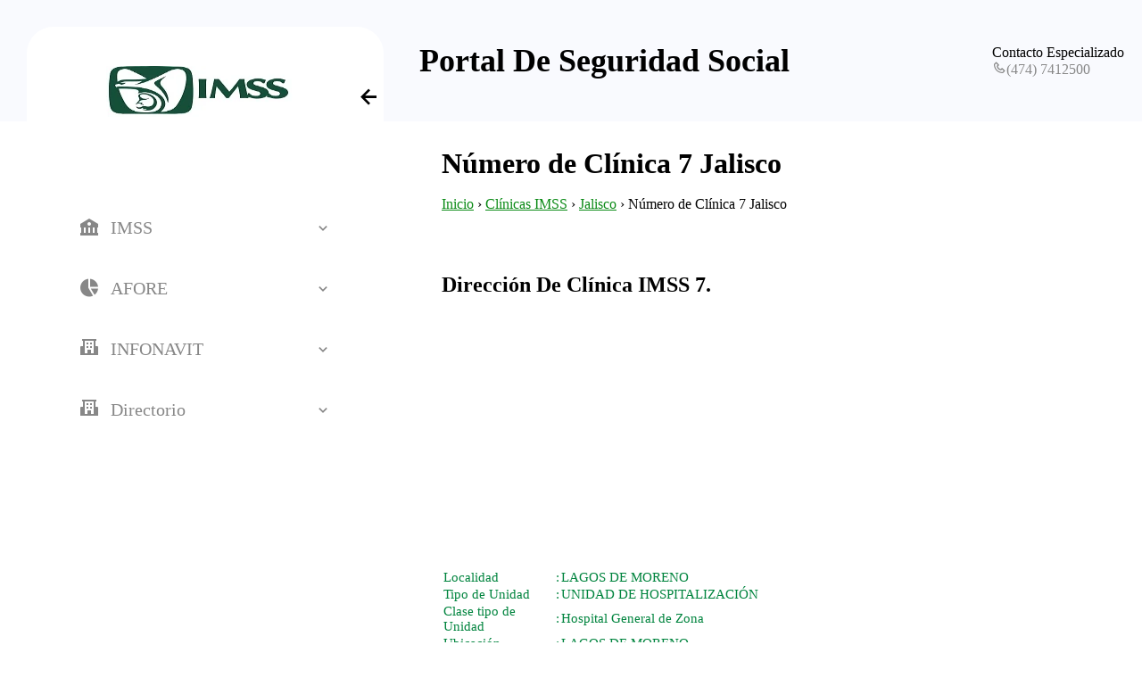

--- FILE ---
content_type: text/html; charset=UTF-8
request_url: https://www.segurosocial.social/clinicas-imss/clinica-imss.php?NNUMCLIN=7&NESTADO=14&DSMUNID=HGZ
body_size: 2716
content:
<!DOCTYPE html>
<html lang="es">

<head>

    <!-- Basic Page -->
    <meta charset="UTF-8">
    <title>Clínica IMSS 7 HGZ </title>
    <meta name="description" content=" localización de HGZ IMSS 7 HGZ en Jalisco ">
    <link href="https://www.segurosocial.social/clinicas-imss/clinica-imss.php?NNUMCLIN=7&NESTADO=14&DSMUNID=HGZ" rel="canonical">

    <!-- Mobile Specific -->
    <meta content="IE=edge" http-equiv="X-UA-Compatible">
    <meta name="viewport" content="width=device-width, initial-scale=1.0">

    <!-- Favicon -->
    <link href="../assets/images/icon/favicon.ico" rel="shortcut icon" type="image/x-icon">
    <link href="../assets/images/icon/favicon.ico" rel="icon" type="image/x-icon">

 

<!-- APP CSS -->

<link rel="stylesheet" href="../assets/css/style.css">

    
    




    <!-- HTML5 shim, for IE6-8 support of HTML5 elements. All other JS at the end of file. -->
    <!--[if lt IE 9]>
        <script src="assets/js/html5shiv.js"></script>
        <script src="assets/js/respond.min.js"></script>
    <![endif]-->

</head>

<body class="sidebar-expand">

    <!-- SIDEBAR -->
    <div class="sidebar">
        <div class="sidebar-logo">
            <a href="index.php">
                    <img src="../assets/images/logo.webp" width="100%" height="100%" alt="IMSS">
            </a>
            <div class="sidebar-close" id="sidebar-close">
                <i class='bx bx-left-arrow-alt'></i>
            </div>
        </div>
        <!-- SIDEBAR MENU -->
        <div class="simlebar-sc" data-simplebar>
            <ul class="sidebar-menu tf">
                <li class="sidebar-submenu">
                    <a href="index.php" class="sidebar-menu-dropdown">
                        <i class='bx bxs-bank'></i>
                        <span>IMSS</span>
                        <div class="dropdown-icon">
                            <i class='bx bx-chevron-down'></i>
                        </div>
                    </a>
                    <ul class="sidebar-menu sidebar-menu-dropdown-content">
                        <li>
                            <a href="../clinicas-imss/index.php">
                                Clinicas IMSS
                            </a>
                        </li>
                        <li>
                            <a href="../subdelegaciones-imss/index.php">
                                Subdlegaciones IMSS
                            </a>
                        </li>
                        <li>
                            <a href="../imss/index.php">
                                Trámites
                            </a>
                        </li>
                    </ul>
                </li>
                <li class="sidebar-submenu">
                    <a href="#" class="sidebar-menu-dropdown">
                        <i class='bx bxs-pie-chart-alt-2'></i>
                        <span>AFORE</span>
                        <div class="dropdown-icon"><i class='bx bx-chevron-down'></i></div>
                    </a>
                    <ul class="sidebar-menu sidebar-menu-dropdown-content">
                        <li>
                            <a href="../afore/directorio.php">
                               Directorio
                            </a>
                        </li>
                        <li>
                            <a href="../afore/tramites.php">
                                Trámites
                            </a>
                        </li>
                    </ul>
                </li>
                <li class="sidebar-submenu">
                    <a href="#" class="sidebar-menu-dropdown">
                        <i class='bx bxs-school'></i>
                        <span>INFONAVIT</span>
                        <div class="dropdown-icon"><i class='bx bx-chevron-down'></i></div>
                    </a>
                    <ul class="sidebar-menu sidebar-menu-dropdown-content">
                        <li>
                            <a href="../infonavit/index.php">
                               Directorio
                            </a>
                        </li>
                        <li>
                            <a href="../infonavit/tramites.php">
                                Trámites
                            </a>
                        </li>
                    </ul>
                </li>
                <li class="sidebar-submenu">
                    <a href="#" class="sidebar-menu-dropdown">
                        <i class='bx bxs-school'></i>
                        <span>Directorio</span>
                        <div class="dropdown-icon"><i class='bx bx-chevron-down'></i></div>
                    </a>
                    <ul class="sidebar-menu sidebar-menu-dropdown-content">
                        <li>
                            <a href="../medicos/index.php">
                               Médicos
                            </a>
                        </li>
                    </ul>
                </li>
            </ul>
        </div>
        <!-- END SIDEBAR MENU -->
    </div>
    <!-- END SIDEBAR -->

    <!-- Main Header -->
    <div class="main-header">
        <div class="d-flex">
            <div class="mobile-toggle" id="mobile-toggle">
                <i class='bx bx-menu'></i>
            </div>
            <div class="main-title">
                 Portal De Seguridad Social
            </div>
        </div>
        <div class="content">
            <div class="username">
                <div class="name h6">
                    Contacto Especializado
                </div>
            </div>
            <div class="text">
                <p><i class="bx bx-phone"></i>(474) 7412500</p>
            </div>
        </div>
   </div>
    <!-- End Main Header -->

    <!-- MAIN CONTENT -->
    <div class="main">
        <div class="main-content message">
            <div class="row">
                <div class="col-12">
                    <div class="box">
                    <h1> Número de Clínica 7 Jalisco                    </h1>
                        <div class="content">
                            </br>
                            <div class="text">
                                <breadcum class="breadcum"> 
                                <a href="../index.php">Inicio</a> › <a href="index.php">Clínicas IMSS</a> › <a href='clinica-imss-municipio-delegacion.php?NESTADO=14'>Jalisco</a> ›
                                            Número de Clínica 7 Jalisco                               </breadcum>
                            </div>
                        </div>
                    </div>
                    <br>
                    <div class="box left-dot">
                        <div class="box-header  border-0 pd-0">
                        <h3> Dirección de Clínica IMSS 7.
                            </h3>
     
                    
                                                    <!-- V2 SEGSOC DISPLAY HORIZONTAL -->
                                                    <ins class="adsbygoogle"
                                                        style="display:block; min-height: 300px"
                                                        data-ad-client="ca-pub-2519390206424581"
                                                        data-ad-slot="6087010596"
                                                        data-ad-format="auto"
                                                        data-full-width-responsive="true"></ins>
                                                    <script defer>
                                                        (adsbygoogle = window.adsbygoogle || []).push({});
                                                    </script>
                        </div>
                        <div class="box-body pt-20 user-profile">
                            <div class="table-responsive">
                                <table class="table mb-0 mw-100 color-span">
                                    <tbody>
                                    

                                      <tr>
                                            <td class="py-2 px-0"> <span class="w-50">Localidad</span> </td>
                                            <td>:</td>
                                            <td class="py-2 px-0"> <span class="">LAGOS DE MORENO</span> </td>
                                        </tr>
                                        <tr>
                                            <td class="py-2 px-0"> <span class="w-50">Tipo de Unidad</span> </td>
                                            <td>:</td>
                                            <td class="py-2 px-0"> <span class="">UNIDAD DE HOSPITALIZACIÓN</span> </td>
                                        </tr>
                                        <tr>
                                            <td class="py-2 px-0"> <span class="w-50">Clase tipo de Unidad</span> </td>
                                            <td>:</td>
                                            <td class="py-2 px-0"> <span class="">Hospital General de Zona</span> </td>
                                        </tr>
                                        <tr>
                                            <td class="py-2 px-0"> <span class="w-50">Ubicación</span> </td>
                                            <td>:</td>
                                            <td class="py-2 px-0"> <span class="">  LAGOS DE MORENO</span> </td>
                                        </tr>

                                        <tr>
                                            <td class="py-2 px-0"> <span class="w-50">Tipo de Unidad</span> </td>
                                            <td>:</td>
                                            <td class="py-2 px-0"> <span class="">HGZ </span> </td>
                                        </tr>
                                        <tr>
                                            <td class="py-2 px-0"> <span class="w-50">Clínica IMSS No. </span> </td>
                                            <td>:</td>
                                            <td class="py-2 px-0"> <span class="">7</span> </td>
                                        </tr>
                                        <tr>
                                            <td class="py-2 px-0"> <span class="w-50">Domicilio de Unidad</span> </td>
                                            <td>:</td>
                                            <td class="py-2 px-0"> <span class=""><strong>BERNARDO COSSIN  NO. 768  C.P. 47410 COLONIA TEPEYAC  LAGOS DE MORENO  JALISCO</strong></span> </td>
                                        </tr>

                                        <tr>
                                            <td colspan="4">                           

                                            </td>
                                        </tr>


                                        <tr>
                                            <td class="py-2 px-0"> <span class="w-50">Código postal</span> </td>
                                            <td>:</td>
                                            <td class="py-2 px-0"> <span class="">47410</span> </td>
                                        </tr>
                                        <tr>
                                            <td class="py-2 px-0"> <span class="w-50">Teléfono Clínica IMSS</span> </td>
                                            <td>:</td>
                                            <td class="py-2 px-0"> <span class="">(474) 7412500 </span> </td>
                                        </tr>
                                        <tr>
                                            <td class="py-2 px-0"> <span class="w-50">Correo electrónico</span> </td>
                                            <td>:</td>
                                            <td class="py-2 px-0"> <span class="">N.D.</span> </td>
                                        </tr>

                                        
                                    </tbody>
                                </table>
                            </div>
                        </div>
                    </div>

                </div>
            </div>
        </div>
    </div>
    <!-- END MAIN CONTENT -->

    <div class="overlay"></div>
    
  <!-- BOXICONS -->
  <link rel="preload" href="../assets/css/boxicons.min.css" as="style" onload="this.onload=null;this.rel='stylesheet'">
<noscript><link rel="stylesheet" href="../assets/css/boxicons.min.css"></noscript>



    <!-- APP JS -->
    <script defer src="../assets/js/main.js"></script>
    <script defer src="../assets/js/script.js"></script>

                                                     <!-- V2 SEGSOC DISPLAY HORIZONTAL -->
                                                     <script defer src="https://pagead2.googlesyndication.com/pagead/js/adsbygoogle.js?client=ca-pub-2519390206424581"
                                                        crossorigin="anonymous"></script>

   
</body>

</html>

--- FILE ---
content_type: text/html; charset=utf-8
request_url: https://www.google.com/recaptcha/api2/aframe
body_size: 267
content:
<!DOCTYPE HTML><html><head><meta http-equiv="content-type" content="text/html; charset=UTF-8"></head><body><script nonce="BG639MdIC9G3d-PfnEChPg">/** Anti-fraud and anti-abuse applications only. See google.com/recaptcha */ try{var clients={'sodar':'https://pagead2.googlesyndication.com/pagead/sodar?'};window.addEventListener("message",function(a){try{if(a.source===window.parent){var b=JSON.parse(a.data);var c=clients[b['id']];if(c){var d=document.createElement('img');d.src=c+b['params']+'&rc='+(localStorage.getItem("rc::a")?sessionStorage.getItem("rc::b"):"");window.document.body.appendChild(d);sessionStorage.setItem("rc::e",parseInt(sessionStorage.getItem("rc::e")||0)+1);localStorage.setItem("rc::h",'1769368806548');}}}catch(b){}});window.parent.postMessage("_grecaptcha_ready", "*");}catch(b){}</script></body></html>

--- FILE ---
content_type: text/css
request_url: https://www.segurosocial.social/assets/css/boxicons.min.css
body_size: 48
content:
@font-face {
    font-display: swap;
    font-family: 'boxicons';
    font-weight: normal;
    font-style: normal;
    src: url('../fonts/boxicons.eot');
    src: url('../fonts/boxicons.eot') format('embedded-opentype'),url('../fonts/boxicons.woff2') format('woff2'),url('../fonts/boxicons.woff') format('woff'),url('../fonts/boxicons.ttf') format('truetype'),url('../fonts/boxicons.svg?#boxicons') format('svg')
}

.bx {
    font-display: swap;
    font-family: 'boxicons'!important;
    font-weight: normal;
    font-style: normal;
    font-variant: normal;
    line-height: 1;
    display: inline-block;
    text-transform: none;
    speak: none;
    -webkit-font-smoothing: antialiased;
    -moz-osx-font-smoothing: grayscale
}
.bx-chevron-down:before {
    content: "\e9ac"
}
.bx-left-arrow-alt:before {
    content: "\ea95"
}
.bx-phone:before {
    content: "\eb14"
}
.bxs-bank:before {
    content: "\ec0f"
}
.bxs-pie-chart-alt-2:before {
    content: "\edc3"
}
.bxs-school:before {
    content: "\edec"
}
.bx-menu:before{
    content:"\eac1"
}
.bx-menu-alt-left:before{
    content:"\eac2"
}
.bx-menu-alt-right:before{
    content:"\eac3"
}

--- FILE ---
content_type: text/css
request_url: https://www.segurosocial.social/assets/css/style.css
body_size: 8267
content:
:root{--body-bg:#F9FAFE;--box-bg:#ffffff;--main-color:#047943;--text-color:#00843e;--text-second-color:#878787;--border-color:#e9e9e9;--menu-item-active-bg:rgba(60, 33, 247, 0.15);--box-border-radius:10px;--sidebar-size:400px;--sidebar-logo-img-size:57px;--sidebar-logo-size:80px;--profile-image-size:45px;--main-header-height:136px;--shadow:0 0 50px 0px rgb(42, 89, 152/ 10%);--shadow2:0 0 50px 0px rgb(42, 89, 152/ 5%);--darkmode-toggle-size:20px;--bs-yellow:#FFBF3A;--bs-blue:#5F45FF;--bs-light:#F1F1F1;--bg-card:rgba(255, 255, 255, 0.7)}*{padding:0;margin:0;box-sizing:border-box}.dark{--body-bg:#1E1D2B;--box-bg:#252837;--border-color:#222028;--text-color:#fff;--menu-item-active-bg:#9B8DFF;--main-color:#fff;--bs-light:#212431}.dark a,.dark button{--main-color:#047943;--text-color:#047943}.dark a.btn.btn-light{color:#fff}.dark a.btn.btn-light:hover{color:#fff}.color-span{color:var(--text-color)}.color-main{color:var(--text-color)}.dark .color-span{color:#fff!important}a{text-decoration:none;color:darkred;display:inline-block}a:hover{color:#047943}.dark a:hover{color:#fff!important}.dark option{background:#212529}.garadient-1{background:#047943;background:-moz-linear-gradient(left,#047943 0,#9b8dff 100%);background:-webkit-linear-gradient(left,#047943 0,#9b8dff 100%);background:linear-gradient(to right,#047943 0,#9b8dff 100%)}.bg-color-1{background:rgba(255,188,3,.1)}.bg-icon-1{background:#fb0;background:-moz-linear-gradient(top,#fb0 0,#fff574 100%);background:-webkit-linear-gradient(top,#fb0 0,#fff574 100%);background:linear-gradient(to bottom,#fb0 0,#fff574 100%)}.color-1{color:#ffbb01}.bg-color-2{background:#e5f8eb}.bg-icon-2{background:#00843e;background:-moz-linear-gradient(top,#00843e 0,#59f187 100%);background:-webkit-linear-gradient(top,#00843e 0,#59f187 100%);background:linear-gradient(to bottom,#00843e 0,#59f187 100%)}.color-2{color:#00bc39}.bg-color-3{background:rgba(60,33,247,.1)}.bg-icon-3{background:#047943;background:-moz-linear-gradient(top,#047943 0,#9b8dff 100%);background:-webkit-linear-gradient(top,#047943 0,#9b8dff 100%);background:linear-gradient(to bottom,#047943 0,#9b8dff 100%)}.color-3{color:#9687fe}.bg-color-4{background:#047943}.color-4{color:#26c9e5}.bg-color-5{background:#e6ffff}.bg-icon-5{background:#21f7f7;background:-moz-linear-gradient(top,#21f7f7 0,#9b8dff 100%);background:-webkit-linear-gradient(top,#21f7f7 0,#9b8dff 100%);background:linear-gradient(to bottom,#21f7f7 0,#9b8dff 100%)}.bg-color-6{background:#eaefff}.color-6{color:#496ee8}.bg-color-7{background:#fff2e5}.color-7{color:#fea246}.bg-color-8{background:#e6faf4}.color-8{color:#35cf96}.bg-color-9{background:#fee9ed}.color-9{color:#f7284a}.bg-color-10{background:#eaefff}.bg-icon-10{background:#456ce9;background:-moz-linear-gradient(top,#456ce9 0,#94a5dc 100%);background:-webkit-linear-gradient(top,#456ce9 0,#94a5dc 100%);background:linear-gradient(to bottom,#456ce9 0,#94a5dc 100%)}.color-10{color:#496ee8}.bg-color-11{background:#fff2e5}.bg-icon-11{background:#ffa143;background:-moz-linear-gradient(top,#ffa143 0,#f3d5b7 100%);background:-webkit-linear-gradient(top,#ffa143 0,#f3d5b7 100%);background:linear-gradient(to bottom,#ffa143 0,#f3d5b7 100%)}.color-11{color:#ffa143}.bg-color-12{background:#e6faf4}.bg-icon-12{background:#4debbc;background:-moz-linear-gradient(top,#4debbc 0,#b4f1df 100%);background:-webkit-linear-gradient(top,#4debbc 0,#b4f1df 100%);background:linear-gradient(to bottom,#4debbc 0,#b4f1df 100%)}.color-12{color:#35cf96}.bg-color-13{background:#fee9ed}.bg-icon-13{background:#f7284a;background:-moz-linear-gradient(top,#f7284a 0,#f9bac6 100%);background:-webkit-linear-gradient(top,#f7284a 0,#f9bac6 100%);background:linear-gradient(to bottom,#f7284a 0,#f9bac6 100%)}.dark .bg-color-1,.dark .bg-color-10,.dark .bg-color-11,.dark .bg-color-12,.dark .bg-color-13,.dark .bg-color-2,.dark .bg-color-3,.dark .bg-color-4,.dark .bg-color-5,.dark .bg-color-6,.dark .bg-color-7,.dark .bg-color-8,.dark .bg-color-9{background:#1e1d2b}p{color:var(--text-second-color)}.fs-12{font-size:12px!important;line-height:1.5}.fs-13{font-size:13px!important;line-height:1.5}.fs-14{font-size:14px!important;line-height:1.6}.fs-15{font-size:15px!important;line-height:1.5}.fs-16{font-size:16px!important;line-height:1.6}@media only screen and (max-width:575px){.fs-16{font-size:14px!important}}.fs-17{font-size:17px!important;line-height:1.6}.fs-18{font-size:18px!important;line-height:1.5}@media only screen and (max-width:575px){.fs-18{font-size:16px!important}}.fs-20{font-size:20px!important;line-height:1.5}.fs-22{font-size:22px!important;line-height:1.5}.fs-24{font-size:24px!important;line-height:1.4}.fs-26{font-size:26px!important;line-height:1.4}.fs-28{font-size:28px!important;line-height:1.4}@media only screen and (max-width:575px){.fs-28{font-size:24px!important}}.fs-30{font-size:30px!important;line-height:1.4}.fs-32{font-size:32px!important;line-height:1.25}.fs-34{font-size:34px!important;line-height:1.25}.fs-35{font-size:35px!important;line-height:1.25}.fs-36{font-size:36px!important;line-height:1.25}.fs-38{font-size:38px!important;line-height:1.25}.fs-46{font-size:46px!important;line-height:1.25}.w-55{width:55%}.w-10{width:10%!important}.w-20{width:20%!important}.w-30{width:30%!important}.w-40{width:40%!important}.w-50{width:50%!important}.w-60{width:60%!important}.w-70{width:70%!important}.w-80{width:80%!important}.w-90{width:90%!important}.w-100{width:100%!important}.w-90{width:90%}.mw-100{min-width:100%}.text-o7{color:rgba(255,255,255,.7)}.px-3{padding-left:30px!important;padding-right:30px!important}.mg-0{margin:0!important}.pd-0{padding:0!important}.pd-1rem{padding:0 1rem}.mt-0{margin-top:0}.mt-1{margin-top:1px}.mt-2{margin-top:2px!important}.mt-3{margin-top:3px}.mt-4{margin-top:4px!important}.mt-5{margin-top:5px!important}.mt-6{margin-top:6px}.mt-7{margin-top:7px}.mt-8{margin-top:8px}.mt-9{margin-top:9px}.mt-10{margin-top:10px}.mt-11{margin-top:11px}.mt-12{margin-top:12px}.mt-13{margin-top:13px}.mt-14{margin-top:14px}.mt-15{margin-top:15px}.mt-16{margin-top:16px}.mt-17{margin-top:17px}.mt-18{margin-top:18px}.mt-19{margin-top:19px}.mt-20{margin-top:20px}.mt-21{margin-top:21px}.mt-23{margin-top:23px}.mt-24{margin-top:24px}.mt-25{margin-top:25px}.mt-26{margin-top:26px}.mt-27{margin-top:27px}.mt-28{margin-top:28px}.mt-29{margin-top:29px}.mt-30{margin-top:30px}.mt-32{margin-top:32px}.mt-34{margin-top:34px}.mt-35{margin-top:35px}.mt-37{margin-top:37px}.mt-40{margin-top:40px}.mt-42{margin-top:42px}.mt-59{margin-top:59px}.mb-0{margin-bottom:0}.mb-1{margin-bottom:1px!important}.mb-2{margin-bottom:2px!important}.mb-3{margin-bottom:3px!important}.mb-4{margin-bottom:4px}.mb-5{margin-bottom:5px!important}.mb-6{margin-bottom:6px}.mb-7{margin-bottom:7px}.mb-8{margin-bottom:8px}.mb-9{margin-bottom:9px}.mb-10{margin-bottom:10px!important}.mb-11{margin-bottom:11px}.mb-12{margin-bottom:12px}.mb-13{margin-bottom:13px}.mb-14{margin-bottom:14px}.mb-15{margin-bottom:15px}.mb-16{margin-bottom:16px}.mb-17{margin-bottom:17px}.mb-18{margin-bottom:18px}.mb-19{margin-bottom:19px}.mb-20{margin-bottom:20px}.mb-22{margin-bottom:22px}.mb-23{margin-bottom:23px}.mb-24{margin-bottom:24px}.mb-25{margin-bottom:25px}.mb-26{margin-bottom:26px}.mb-29{margin-bottom:29px}.mb-30{margin-bottom:30px}.mb-32{margin-bottom:32px!important}.mb-36{margin-bottom:36px}.mb-40{margin-bottom:40px}.mr-1{margin-right:1px}.mr-2{margin-right:2px}.mr-3{margin-right:3px}.mr-4{margin-right:4px}.mr-5{margin-right:5px}.mr-6{margin-right:6px}.mr-7{margin-right:7px}.mr-8{margin-right:8px}.mr-9{margin-right:9px}.mr-10{margin-right:10px}.mr-11{margin-right:11px}.mr-12{margin-right:12px}.mr-13{margin-right:13px}.mr-14{margin-right:14px}.mr-15{margin-right:15px}.ml-1{margin-left:1px}.ml-2{margin-left:2px}.ml-3{margin-left:3px}.ml-4{margin-left:4px}.ml-5{margin-left:5px}.ml-6{margin-left:6px}.ml-7{margin-left:7px}.ml-8{margin-left:8px}.ml-9{margin-left:9px}.ml-10{margin-left:10px}.mrl11{margin-left:11px}.ml-12{margin-left:12px}.ml-13{margin-left:13px}.ml-14{margin-left:14px}.ml-15{margin-left:15px}.ml-19{margin-left:19px}.pt-0{padding-top:0!important}.pt-1{padding-top:1px}.pt-2{padding-top:2px}.pt-3{padding-top:3px}.pt-4{padding-top:4px!important}.pt-5{padding-top:5px!important}.pt-6{padding-top:6px}.pt-7{padding-top:7px}.pt-8{padding-top:8px}.pt-9{padding-top:9px}.pt-10{padding-top:10px}.pt-12{padding-top:12px!important}.pt-16{padding-top:16px!important}.pt-20{padding-top:20px!important}.pt-30{padding-top:30px!important}.pt-35{padding-top:35px!important}.pt-38{padding-top:38px!important}.pt-39{padding-top:39px!important}.pt-41{padding-top:41px!important}.pb-0{padding-bottom:0}.pb-1{padding-bottom:1px}.pb-2{padding-bottom:2px}.pb-3{padding-bottom:3px}.pb-4{padding-bottom:4px}.pb-5{padding-bottom:5px!important}.pb-6{padding-bottom:6px}.pb-7{padding-bottom:7px}.pb-8{padding-bottom:8px}.pb-9{padding-bottom:9px}.pb-10{padding-bottom:10px}.pb-11{padding-bottom:11px}.pb-19{padding-bottom:19px}.pb-20{padding-bottom:20px}.pb-30{padding-bottom:30px}.pr-0{padding-right:0}.pr-1{padding-right:1px}.pr-2{padding-right:2px}.pr-3{padding-right:3px}.pr-4{padding-right:4px}.pr-5{padding-right:5px}.pr-6{padding-right:6px}.pr-7{padding-right:7px}.pr-8{padding-right:8px}.pr-9{padding-right:9px}.pr-10{padding-right:10px}.pr-15{padding-right:15px}.pr-19{padding-right:19px}.pr-25{padding-right:25px}.pr-60{padding-right:60px}.pr-67{padding-right:67px}.line-h18{line-height:1.8}.pl-1{padding-left:1px}.pl-2{padding-left:2px}.pl-3{padding-left:3px}.pl-4{padding-left:4px}.pl-5{padding-left:5px}.pl-6{padding-left:6px}.pl-7{padding-left:7px}.pl-8{padding-left:8px!important}.pl-9{padding-left:9px}.pl-10{padding-left:10px}.pl-11{padding-left:11px}.pl-12{padding-left:12px}.pl-13{padding-left:13px}.pl-15{padding-left:15px}.pl-20{padding-left:20px}.pl-25{padding-left:25px}.font-w300{font-weight:300}.font-w400{font-weight:400}.font-w500{font-weight:500}.font-w600{font-weight:600}.font-w700{font-weight:700}.font-w800{font-weight:800}.font-w900{font-weight:900}.font-wb{font-weight:700}.color-white{color:#fff!important}.text-primary{color:var(--main-color)!important}.bg-green-1{background:#35cf96}.bg-primary{background:var(--main-color)!important}.dark .bg-primary{background:var(--text-second-color)!important}.dark .bg-primary:hover{background:var(--main-color)!important}.center{text-align:center}.text-w07{color:rgba(255,255,255,.7)}.color-primary{color:#222943}.dark .color-primary{color:#fff}ol,ul{padding:0;list-style-type:none}.pulse-css{width:1rem;height:1rem;border-radius:.5rem;border-radius:3.5rem;height:1rem;position:absolute;background:#00bc8b;left:58px;bottom:18px;width:1rem;border:2px solid #fff}.pulse-css:after,.pulse-css:before{content:'';width:1rem;height:1rem;border-radius:.5rem;position:absolute;top:0;right:0;bottom:0;left:-.2rem;background-color:#00bc8b;margin:auto;-webkit-transform:scale(.3);transform:scale(.3);-webkit-transform-origin:center center;transform-origin:center center;-webkit-animation:pulse-me 3s linear infinite;animation:pulse-me 3s linear infinite}@-webkit-keyframes pulse-me{0%{-webkit-transform:scale(.3);transform:scale(.3);opacity:0}50%{opacity:.1}70%{opacity:.09}100%{-webkit-transform:scale(3);transform:scale(3);opacity:0}}@keyframes pulse-me{0%{-webkit-transform:scale(.3);transform:scale(.3);opacity:0}50%{opacity:.1}70%{opacity:.09}100%{-webkit-transform:scale(3);transform:scale(3);opacity:0}}.border-primary{border-color:var(--main-color)!important}.sidebar{background-color:var(--box-bg);position:fixed;top:30px;left:30px;width:var(--sidebar-size);height:100vh;box-shadow:var(--shadow);border-radius:30px}.dark .sidebar{border-right:2px solid var(--border-color)}.sidebar-logo{height:var(--sidebar-logo-size);position:relative;padding:74px 0;display:flex;align-items:center;justify-content:center}.sidebar-logo img{height:var(--sidebar-logo-img-size);max-width:100%}.sidebar-menu{padding:43px 43px 63px;list-style-type:none}.simlebar-sc{height:80vh}.table-responsive::-webkit-scrollbar{width:5px;height:5px}.table-responsive::-webkit-scrollbar-thumb{background-color:var(--main-color)}.message-box::-webkit-scrollbar-track,.message-list::-webkit-scrollbar-track,.sidebar-menu::-webkit-scrollbar-track{border-radius:10px;background-color:transparent;position:absolute}.message-box::-webkit-scrollbar,.message-list::-webkit-scrollbar,.sidebar-menu::-webkit-scrollbar{width:5px;background-color:transparent}.message-box::-webkit-scrollbar-thumb,.message-list::-webkit-scrollbar-thumb,.sidebar-menu::-webkit-scrollbar-thumb,.table-responsive::-webkit-scrollbar-track{border-radius:5px;background-color:var(--menu-item-active-bg)}.sidebar-menu>li>a{width:100%;padding:34px 15px;height:45px;border-radius:10px;display:flex;align-items:center;font-size:20px;font-weight:500;text-transform:capitalize;color:var(--text-second-color);transition:color .2s ease-in-out}.sidebar-menu.sidebar-menu-dropdown-content>li>a{font-size:16px;font-weight:400;height:40px}.sidebar-menu-dropdown-content>li>a{padding:15px}.sidebar-menu.sidebar-menu-dropdown-content>li>a.active{background-color:transparent}.sidebar-menu-dropdown-content.active{height:100%;transition:.3s all}.sidebar-menu>li>a:hover{color:var(--main-color)}.dark .sidebar-menu>li>a:hover{color:#fff}.sidebar-menu>li>a>i{font-size:1.5rem;margin-right:12px}.sidebar-menu-dropdown{position:relative}.sidebar-menu-dropdown .dropdown-icon{position:absolute;right:15px;display:flex;align-items:center;justify-content:center}.sidebar-submenu .current-menu-item{background-color:var(--menu-item-active-bg)!important;color:var(--main-color)!important}.dark .sidebar-submenu .current-menu-item{color:#fff!important}.dropdown-icon{--color:var(--text-color);height:var(--size);width:var(--size);position:relative;cursor:pointer;transition:all .3s ease}.dropdown-icon.active{transform:rotate(180deg);transition:all .3s ease}.sidebar-menu>li>a:hover>.dropdown-icon{--color:var(--main-color)}.sidebar-menu-dropdown-content{padding:0;height:0;overflow:hidden;transition:height .25s ease-in-out}.sidebar-menu-dropdown-content>li>a{padding-left:50px}.darkmode-toggle{display:flex;align-items:center;justify-content:space-between}.darkmode-switch{--height:var(--darkmode-toggle-size);--width:calc(var(--height) * 2);height:var(--height);width:var(--width);border-radius:calc(var(--height)/ 2);background-color:#f5f6fa;position:relative}.darkmode-switch::before{content:"";--height:20px;width:var(--height);height:var(--height);position:absolute;left:0;border-radius:50%;background-color:var(--main-color);transition:left .3s ease-in-out}.dark .darkmode-switch::before{left:50%}.main{padding-left:var(--sidebar-size)}.main-header{position:fixed;top:0;z-index:100;width:100%;height:136px;display:flex;align-items:center;padding:20px;background-color:var(--body-bg);justify-content:space-between;padding-left:470px;transition:.3s ease-in-out}.sidebar-expand.active .main-header{padding-left:40px;transition:.3s ease-in-out}.app-search{padding:calc(32px / 2) 0;margin-right:50px;padding-left:30px}.app-search .form-control{border:1px solid #bcbec6;height:60px;padding-left:63px;padding-right:258px;-webkit-box-shadow:none;box-shadow:none;border-radius:30px;font-size:20px}.dark .app-search .form-control{background:#252837}.dark .form-control{background:0 0;color:var(--text-second-color)}.dark .form-control:focus{background:0 0;color:#fff}.dark button#password-addon{color:#fff;border-color:#ced4da!important}.dark button#password-addon:hover{border-color:#ced4da!important}.app-search span{position:absolute;z-index:10;font-size:22px;line-height:60px;left:29px;top:0;color:#74788d}@media (min-width:300px){.dropdown-menu-lg{width:300px}}.header-item{-webkit-box-shadow:none!important;box-shadow:none!important;border:0;border-radius:0}button#page-header-user-dropdown{display:flex;align-items:center}.header-item .info{text-align:left;margin-left:15px}#vertical-menu-btn.header-item{height:165px}.header-item:hover{color:var(--main-color)}.header-item #header-lang-img{background:#e5e2fe;border:none;border-radius:30px;color:var(--main-color);padding:12px 27px;font-size:20px;margin-right:15px;margin-top:12px;display:flex}.dark .header-item #header-lang-img{background:#252837;color:#fff}.w-18{width:18%}#header-lang-img.dropdown-toggle::after{display:none}.header-item #header-lang-img i{font-size:30px;margin-left:8px}.noti-icon i{font-size:22px;color:#555b6d}.noti-icon .badge{position:absolute;top:12px;right:4px}.notification-item .d-flex{padding:.75rem 1rem}.notification-item .d-flex:hover{background-color:#f6f6f6}.dropdown-icon-item{display:block;border-radius:3px;line-height:34px;text-align:center;padding:15px 0 9px;display:block;border:1px solid transparent;color:#74788d}.dropdown-icon-item img{height:24px}.dropdown-icon-item span{display:block;overflow:hidden;text-overflow:ellipsis;white-space:nowrap}.dropdown-icon-item:hover{border-color:#eff2f7}.sidebar-expand.active .sidebar{transition:transform .3s ease-in-out;max-width:100%;z-index:999;transform:translateX(-120%)}.sidebar-expand .sidebar{transform:translateX(0);transition:transform .3s ease-in-out;z-index:999}.sidebar-expand .main{padding-left:430px;transition:.3s ease-in-out}.sidebar-expand.active .main{padding-left:0;transition:.3s ease-in-out}.mobile-toggle,.sidebar-close{display:grid;place-items:center;font-size:2rem;margin-right:15px;margin-top:5px;cursor:pointer}.sidebar-close{position:absolute;right:-15px}.sidebar-expand.active .mobile-toggle{display:block;transition:.3s all}.sidebar-expand .mobile-toggle{display:none;transition:.3s all}@media only screen and (max-width:1200px){.sidebar{left:0}.sidebar-expand .main{padding-left:0}.sidebar-expand .sidebar{transform:translateX(-120%)}.sidebar-expand.active .sidebar{transform:translateX(0)}.sidebar-expand .mobile-toggle{display:block}.overlay{position:absolute;left:0;top:0;width:100%;height:100%;background-color:rgba(0,0,0,.7);display:none;z-index:100}.overlay.active{display:block}.sidebar-expand.active .main-header{position:relative}.main-header{justify-content:space-between}.info span{display:none!important}.mw-100{width:35%}}@media only screen and (max-width:768px){.sidebar{width:300px}.mw-100{width:100%}.main-title{font-size:26px}.header-item #header-lang-img{padding:10px 15px;font-size:16px;margin-top:0;margin-right:4px}.header-item #header-lang-img i{font-size:20px;margin-left:0}.mobile-toggle,.sidebar-close{margin-right:25px}.info span{display:none!important}.btn{padding:4px}.sidebar-logo img{width:70%;height:70%;margin-left:30px}}.main-title{text-transform:capitalize;font-size:36px;font-weight:600;display:flex;align-items:center}.dark .main-title{color:#fff}.main-content{padding:40px;margin-top:100px}.box{background-color:var(--box-bg);padding:25px;box-shadow:var(--shadow2);border-radius:var(--box-border-radius)}.counter-title{margin-bottom:20px;text-transform:capitalize}.counter-info{display:flex;align-items:center;justify-content:space-between;font-size:2rem;font-weight:700}.counter-info i{color:var(--main-color)}.box-header h3{text-transform:capitalize;font-size:24px;font-weight:600}.product-list{list-style-type:none}.product-list-item{display:flex;align-items:center;justify-content:space-between;padding:15px 0}.item-info{display:flex;align-items:center}.item-info img{width:50px;height:50px;border-radius:10px;margin-right:10px}.product-name,.product-sales{font-weight:600;text-transform:capitalize}.product-name{margin-bottom:5px}.product-sales{margin-top:5px}.text-second{color:var(--text-second-color)}.item-sale-info{text-align:right}.f-height{height:100%}.box.card-box{display:flex;justify-content:space-between}.color-13{color:#f7284a}.box.card-box .icon-box{width:25%;margin:0 15px;border-radius:10px;padding:25px 30px;display:flex;padding-bottom:7px;position:relative;flex-wrap:wrap;cursor:pointer}.box.card-box .icon-box:nth-child(1){margin-left:0}.box.card-box .icon-box:nth-child(4){margin-right:0;padding-bottom:25px}.dark .box.card-box .icon-box:nth-child(4) .icon i{color:#047943!important}.dark{color:var(--main-color)}.box.card-box .icon-box .icon{width:50px;height:50px;min-width:50px;border-radius:50%;display:flex;justify-content:center;align-items:center;margin-right:14px;border:none}.box.card-box .icon-box .icon i{font-size:20px;color:#fff}.box.card-box .icon-box .icon i.bx.bx-plus{color:#047943}ul.card-list{display:flex;align-items:center}ul.card-list li.custom-label:first-child{color:#047943}ul.card-list li.custom-label{padding:0 20px;display:flex;align-items:center;margin-bottom:7px}ul.card-list li.custom-label:first-child span{background:#047943}ul.card-list li.custom-label span{width:15px;height:15px;border-radius:4px;display:inline-block;margin-right:10px}ul.card-list li.custom-label:last-child span{background:#ffca1f}ul.card-list li.custom-label:last-child{color:#ffca1f}.transaction-caret{text-align:center;font-size:16px;font-weight:700;margin-left:20px}.transaction-caret i{font-size:22px;line-height:1;position:relative;bottom:-17px;left:-10px}.box-body.d-flex{align-items:center}.donut-chart-sale{position:relative;height:86px}.donut-chart-sale small{font-size:20px;font-weight:600;color:var(--color-primary);position:absolute;width:100%;height:100%;left:0;display:flex;align-items:center;top:0;justify-content:center;font-weight:600}.progress{width:187px}.progress-animated{animation-duration:5s;animation-name:myanimation;transition:all 5s ease 0s}.dark .progress-animated.bg-primary{background:#047943!important}.sr-only{border:0;clip:rect(0,0,0,0);height:1px;margin:-1px;overflow:hidden;padding:0;position:absolute;width:1px}.media-body{display:flex;justify-content:space-between;margin-top:12px}.media-body .left{width:70%}@keyframes myanimation{0%{width:0}}@keyframes myanimation{0%{width:0}}.box.box-manage{background:#047943!important;background:-moz-linear-gradient(right,#047943 0,#1e117c 100%);background:-webkit-linear-gradient(right,#047943 0,#1e117c 100%);background:linear-gradient(to left,#047943 0,#1e117c 100%);background-image:url("../images/bg/bg-manage.png")!important;background-size:cover}.btn-now{display:flex;align-items:center}.btn-now a{padding:13px 29px 12px 29px;background:#fff;border-radius:7px;color:var(--main-color);position:relative;transition:all .5s ease}.dark .btn-now a{color:#047943!important}.btn-now a:hover{opacity:.8}.content-item{display:flex;margin-bottom:40px}.content-item .left{width:15%}.content-item .left h5{color:#878787}.content-item .right{width:85%;border-radius:7px;padding:15px}.content-item .right .content-box{padding:5px 12px;width:48%;border-radius:7px}.content-box.bg-blue,.content-box.bg-yellow{padding:19px 26px!important}.content-item .right .content-box:nth-child(1){margin-right:2%}.content-item .right .content-box:nth-child(2){margin-left:2%}.bg-orange{background:#ed8030!important}.bg-yellow{background-color:var(--bs-yellow)}.bg-blue{background-color:var(--bs-blue)}.bg-light{background-color:var(--bs-light)!important}.excellencetheme-carousel-box{box-shadow:0 0 50px rgb(42 89 152 / 15%)}.excellencetheme-carousel-box .owl-nav{position:absolute;top:-90px;right:0;display:flex}.excellencetheme-carousel-box .owl-next,.excellencetheme-carousel-box .owl-prev{font-size:0;cursor:pointer}.excellencetheme-carousel-box .owl-prev::before{content:"\ea95";font-family:boxicons!important;font-size:34px;color:#f1f1f1}.excellencetheme-carousel-box .owl-next::before{content:"\eb43";font-family:boxicons!important;font-size:34px;color:#f1f1f1}.excellencetheme-carousel-box button.owl-next span,.excellencetheme-carousel-box button.owl-prev span{display:none}.excellencetheme-carousel-box .owl-next.disabled::before,.excellencetheme-carousel-box .owl-prev.disabled::before{color:#047943}.excellencetheme-carousel-box .owl-dots{display:none}.excellencetheme-carousel-box .dropdown-menu[style]{right:0!important;left:auto!important}.box-carousel{border-radius:20px;box-shadow:0 0 50px rgba(42,89,152,.15);padding-top:21px!important;padding-left:17px!important;padding-bottom:20px!important;margin-bottom:0}.dark .box.box-carousel{background:#1e1d2b}.box-carousel .card-top{display:flex;justify-content:space-between}a.t-title{padding-top:9px;cursor:pointer}.card-center h6{color:rgba(34,41,67,.7);font-size:16px;margin-top:10px;margin-bottom:17px}.dark .card-center h6{color:rgba(255,255,255,.7)}.box-carousel .icon-gold{width:40px;height:40px;min-width:40px;border-radius:50%;display:flex;justify-content:center;align-items:center;margin-right:17px}.tf-icon-list,.user-list{display:flex;align-items:center}.user-list li{height:34px;width:34px;min-width:34px;overflow:hidden;border:2px solid var(--bg-card);border-radius:50%;margin-right:-10px;cursor:pointer;transition:.3s all}.user-list li:hover{position:relative;-webkit-transform:translateY(-2px);transform:translateY(-2px);transition:.3s all}.user-list li img{height:100%;width:100%;object-fit:cover}.tf-icon-list li{width:30px;height:30px;margin:0 5px;border-radius:50%;background:#f6f8fd;display:flex;justify-content:center;align-items:center;transition:.3s all}.dark .tf-icon-list li{background:#222943}.tf-icon-list li i{font-size:12px}.tf-icon-list li:hover{background:var(--main-color);transition:.3s all}.tf-icon-list li:hover a{color:#fff}.dark .tf-icon-list li:hover a{color:#047943}.bg-green{background:#299e4a!important}.canvas-container{width:265px;height:265px;margin-top:-45px;margin-left:auto}.box-list li{display:flex;color:var(--text-color);margin-bottom:18px;font-size:16px;font-weight:400;align-items:center}.box-list li span{color:var(--text-color);margin-left:auto}.box-list li .square{display:inline-block;height:15px;width:15px;border-radius:4px;margin-right:8px;margin-left:0}.message .img_cont{width:56px;height:56px;max-width:56px;border:1px solid #047943;border-radius:50%;padding:2px;margin-right:15px}.message .img_cont .user_img{height:100%;object-fit:cover}li.dlab-chat-user{margin-bottom:16px}.border-blue{border-color:#2279e0!important}.border-green{border-color:#3a9545!important}.border-pink{border-color:#9d022d!important}.message .dlab-chat-user .user_info .h6{padding-top:7px;margin-bottom:0}.custom-modal .modal-header{border:0;justify-content:center;padding:30px 30px 0}.custom-modal .close{background-color:#a0a0a0;border-radius:50%;color:#fff;font-size:13px;height:20px;line-height:20px;margin:0;opacity:1;padding:0;position:absolute;right:10px;top:10px;width:20px;z-index:99;border:none}.custom-modal .modal-body{padding:30px}.custom-modal .form-group{margin-bottom:1rem}label{margin-bottom:.5rem}select.select{width:100%;height:36px;border:1px solid #ced4da;outline:0}.modal-body .form-header{text-align:center}.cancel-btn,.continue-btn{background-color:#fff;border:1px solid var(--main-color);border-radius:50px;color:var(--main-color);display:block;font-size:18px;font-weight:600;padding:10px 20px;text-align:center}.cancel-btn:hover,.continue-btn:hover{background:var(--main-color)}.search-form .form-control{background:var(--main-bg-color);color:#878787}body.dark .search-form{background:var(--dark-background)}.search-form input,.search-form select{margin-right:20px;height:50px}.search-form input{padding:0 173px 0 14px}.search-form select{padding:0 143px 0 14px}@media (max-width:1520px) and (min-width:1200px){.search-form input,.search-form select{padding:0 0 0 14px}}button.search{height:50px;color:#fff;background:var(--main-color);border:none;border-radius:5px;justify-content:center;align-items:center;padding:0 37px 0 38px;transition:all .3s ease}button.search:hover{opacity:.8}button.search i{font-size:18px;padding-right:16px}.list-action{display:flex;align-items:center}.list-action .add{padding:13px 19px;background:var(--main-color);border-radius:5px;color:#fff;display:flex;transition:all .3s ease}.list-action .add:hover{opacity:.8}.list-action .add i{font-size:24px;margin-left:9px}.list-action a{margin-left:36px;transition:.3s all}.list-action a i{font-size:24px}.list-action a.active{color:var(--main-color);transition:.3s all}.box.client{position:relative}.box.client.box.client .dropdown a.btn-link i{font-size:35px}.list .box.client .img-box{float:left;padding-right:15px}.list .box.client .card-body h5{font-size:1.125em}.box.client .dropdown{position:absolute;z-index:1;top:23px;right:31px}.box.client .dropdown i{color:#8f93a0;font-size:20px}.box.client .img-box{position:relative}.box.client .img-box .pulse-css{left:79px;bottom:12px;background:#047943;height:20px;width:20px}.box.client .img-box .pulse-css:after,.box.client .img-box .pulse-css:before{background-color:var(--main-color)}.box.client ul.info{margin-top:20px}.box.client ul.info li{padding-bottom:7px}.box.client ul.info li i{padding-right:12px;color:#b2a8fb}.box.client .group-btn{margin-top:17px;flex-wrap:wrap}.box.client .group-btn a{padding:8px 17px;border-radius:5px;transition:all .3s ease;margin-bottom:10px}.bg-btn-pri{background:var(--main-color)}.bg-btn-pri:hover{color:#fff}.bg-btn-sec{background:#ebe8ff}.box.client .group-btn a:hover{opacity:.8}.main-content.board .box-body,.main-content.client .box-body{flex-wrap:wrap}@media (max-width:1545px) and (min-width:1200px){.box.client ul.info li.fs-14{font-size:12px!important}}.client .panel-tabs{background:#047943}.client .panel-tabs li a{background:var(--main-color);color:#fff;padding:13px 20px}.client .panel-tabs li a.active{background:#871031;position:relative}.client .panel-tabs li a.active:after{content:"\e9ce";font-family:boxicons;position:absolute;bottom:-5px;left:45%}h5.title-box{color:var(--text-color)}.dropdown-item:hover i.bx{color:var(--color-primary)!important}.client .box-header{background:0 0;border:none;display:flex;justify-content:space-between;flex:auto;align-items:center;padding:5px 15px}.board .box-header,.project .box-header{display:flex;justify-content:space-between;align-items:center}.box-right{align-items:center}.box-right a.btn{border-radius:5px;border:1px solid #ebe8ff;padding:10px 33px;color:var(--main-color);transition:.3s}body.dark .box-right a.btn{background:var(--main-color);color:#fff;border-color:var(--main-color)}.dark .box.project .box-right a.btn{background:#047943;border-color:#047943}.dark .box.project .action a{color:#047943}.action a.add,body.dark .box.project .action a.add{background:#047943;color:#fff}a.btn:hover{background:var(--main-color);color:#fff}.dark a.btn:hover{background:var(--main-color);color:#fff}.btn-now:hover a.btn{color:#fff;transition:.3s}.box-right .icon-ratting{width:30px;height:30px;margin:0 10px;border-radius:50%;background:#f6f8fd;display:flex;justify-content:center;align-items:center;transition:all .3s ease}.box-right .icon-ratting:hover{color:#fff;background:#ffbf3a}.box-right .icon-ratting{font-size:12px;color:#ffbf3a;margin-left:40px}.divider{margin:24px 0 12px 0;width:100%;height:1px;background:#ebe8ff}.team-name{display:flex;align-items:center}.team-name a.team{display:flex;align-items:center;padding:8px 66px 5px 9px;background:rgba(60,33,247,.15);background:-moz-linear-gradient(left,rgba(60,33,247,.15) 0,rgba(60,33,247,.03) 100%);background:-webkit-linear-gradient(left,rgba(60,33,247,.15) 0,rgba(60,33,247,.03) 100%);background:linear-gradient(to right,rgba(60,33,247,.15) 0,rgba(60,33,247,.03) 100%);margin-right:20px}body.dark .team-name a.team{background:#047943;background:-moz-linear-gradient(left,#047943 0,#9b8dff 100%);background:-webkit-linear-gradient(left,#047943 0,#9b8dff 100%);background:linear-gradient(to right,#047943 0,#9b8dff 100%)}.team-name .icon{width:10px;height:10px;background:var(--main-color);border-radius:50%;display:flex;justify-content:center;align-items:center;margin-right:19px;margin-top:-3px}body.dark .team-name .icon{background:#fff}body.dark .team-name .icon i{color:#252837}.team-name .icon i{font-size:14px;color:#fff}.action{display:flex;align-items:center;margin-left:auto;margin-right:50px}.action a{background:rgba(60,33,247,.1);padding:13px 22px;border-radius:5px;margin:0 15px;color:var(--main-color)}@media (max-width:1300px) and (min-width:1200px){.action a{padding:13px 17px}}.action a:hover{background:var(--main-color);color:#fff;transition:all .3s ease}body.dark .action a{background:#ebe8ff}body.dark .action a:hover{color:#fff;background:var(--main-color)}.action a.add,body.dark .action a.add{background:var(--main-color);color:#fff;transition:all .3s ease}.action a.add:hover{opacity:.8}ul.user-list.s2{margin-top:8px;margin-right:14px}.user-list.s2 li{width:54px;height:54px;margin-right:-20px}.user-list.s2 li.total{width:54px;height:54px;border-radius:50%;background:var(--main-color);color:#fff;display:flex;justify-content:center;align-items:center;margin-left:-5px;margin-right:0}.dark .user-list.s2 li.total{background:#047943}.card.to-do-list{background:#f9fafe;box-shadow:0 0 50px rgb(42 89 152 / 15%);height:auto}.item-box{box-shadow:0 0 50px rgb(42 89 152 / 15%);background:var(--bg-card);border-radius:10px;position:relative}.item-box .img-box{border-top-left-radius:10px;border-top-right-radius:10px}.item-box .content-box{padding:15px;border-bottom-left-radius:10px;border-bottom-right-radius:10px}.time i{padding:0 5px}.box-body{position:relative}.board .dropdown.edit{width:30px;height:30px;position:absolute;right:10px;top:10px;background:rgba(246,248,253,.7);border-radius:4px;display:flex;justify-content:center;align-items:center;transition:.3s}.board .dropdown.edit:hover{background:var(--main-color);transition:.3s}.board .dropdown.edit a i{color:#707070;font-size:14px;transition:.3s}.board .dropdown.edit:hover a i.fa-pencil-alt{color:#fff;transition:.3s}.btn-add-card{margin:0 15px 15px}.btn-add-card a{width:100%;padding:20px;background:var(--bg-card);display:block;box-shadow:0 0 50px rgb(42 89 152 / 15%);border-radius:10px;transition:.3s;color:rgb(34,41,67,.7)}.btn-add-card a:hover{background:var(--main-color);color:#fff;transition:.3s}.dropdown-item:focus,.dropdown-item:hover{background:#fff}.kanban-box.ui-sortable-handle{cursor:move}.kanban-board{background:0 0;box-shadow:0 0 50px rgb(42 89 152 / 15%);border:none}.kanban-cont{display:flex;overflow:auto;padding-bottom:20px}.kanban-list{align-self:flex-start;margin-right:30px;min-width:358px;width:358px}.kanban-list:last-child{margin-right:0}.kanban-list>.kanban-header{align-items:center;display:flex;justify-content:space-between;padding:10px 20px}.kanban-list>.kanban-wrap{padding:15px}.kanban-list>.kanban-wrap>.drag-placeholder{height:292px;-webkit-border-radius:2px;border-radius:2px;background-color:rgba(0,0,0,.05);margin-bottom:12px}.kanban-list>.kanban-wrap>.panel{background-color:var(--bg-card);border-radius:2px;box-shadow:unset;margin:0 0 12px;border-radius:10px}.kanban-list>.kanban-wrap>.card.active{box-shadow:0 1px 2px rgba(0,0,0,.3)}.kanban-list>.kanban-wrap>.card:last-child{margin-bottom:0}.kanban-list>.kanban-wrap>.card.ui-sortable-helper{box-shadow:0 2px 20px 0 #d7dceb}.kanban-list>.kanban-wrap>.card>.task-board-header{font-size:14px;font-weight:500;border:none;padding:15px 15px 5px;cursor:pointer;display:flex;justify-content:space-between;align-items:center}.kanban-list>.kanban-wrap>.card>.task-board-body{padding:0 15px 15px}.kanban-list>.kanban-wrap>.card>.kanban-box>.task-board-body>.kanban-info{display:flex;align-items:center;font-size:12px}.kanban-list>.kanban-wrap>.card>.kanban-box>.task-board-body>.kanban-info>.progress{margin-bottom:0;margin-right:10px;width:100%}.kanban-list>.kanban-wrap>.card>.kanban-box>.task-board-body>.kanban-info>.progress .progress-bar{background-color:#42a5f5}.kanban-list>.kanban-wrap>.card>.kanban-box>.task-board-body>.kanban-footer{display:flex;justify-content:space-between;font-size:12px;margin-top:10px;align-items:end}.kanban-list>.kanban-wrap>.card>.kanban-box>.task-board-body>.kanban-footer>.task-users>.task-avatar>img{width:24px;height:24px}.kanban-list>.kanban-wrap>.card>.kanban-box>.task-board-body>.kanban-footer>.task-users>.task-user-count{font-size:10px;font-weight:500;display:inline-block;margin-left:3px;position:relative;top:1px}.kanban-list-to-do .progress-bar{background-color:var(--bs-yellow)}.kanban-progress .progress-bar{background-color:#047943}.kanban-review .progress-bar{background-color:#e97d5b}.kanban-approved .progress-bar{background-color:#37b170}.kanban-list{background:var(--main-bg-color);box-shadow:0 0 50px rgb(42 89 152 / 15%);border-radius:10px}.kanban-list.kanban-list-to-do>.kanban-wrap>.card>.kanban-box>.task-board-body>.kanban-info>.progress .progress-bar{background-color:#ef5350}.kanban-list.kanban-success{background-color:#edf7ee}.kanban-list.kanban-success>.kanban-header{background-color:#4caf50}.kanban-list.kanban-success>.kanban-wrap>.card>.kanban-box>.task-board-body>.kanban-info>.progress .progress-bar{background-color:#4caf50}.kanban-list.kanban-info{background-color:#e7f3fe}.kanban-list.kanban-info>.kanban-header{background-color:#42a5f5}.kanban-list.kanban-warning{background-color:#fdfcf3}.kanban-list.kanban-warning>.kanban-header{background-color:#ffb300}.kanban-list.kanban-warning>.kanban-wrap>.card>.kanban-box>.task-board-body>.kanban-info>.progress .progress-bar{background-color:#ffb300}.kanban-list.kanban-purple{background-color:#f1effd}.kanban-list.kanban-purple>.kanban-header{background-color:#7460ee}.kanban-list.kanban-purple>.kanban-wrap>.card>.kanban-box>.task-board-body>.kanban-info>.progress .progress-bar{background-color:#7460ee}.kanban-list.kanban-primary{background-color:#fff5ec}.kanban-list.kanban-primary>.kanban-header{background-color:#ff9b44}.kanban-list.kanban-primary>.kanban-wrap>.card>.kanban-box>.task-board-body>.kanban-info>.progress .progress-bar{background-color:#ff9b44}.task-avatar{border-radius:50%;position:relative}.kanban-box.ui-sortable-handle{cursor:move}.kanban-action>a{color:#fff;background-color:rgba(0,0,0,.3);display:inline-flex;align-items:center;width:22px;height:22px;border-radius:50%;justify-content:center}.custom-modal .modal-header{border:0;justify-content:center;padding:30px 30px 0}.custom-modal .close{background-color:#a0a0a0;border-radius:50%;color:#fff;font-size:13px;height:20px;line-height:20px;margin:0;opacity:1;padding:0;position:absolute;right:10px;top:10px;width:20px;z-index:99;border:none}.custom-modal .modal-body{padding:30px}.custom-modal .form-group{margin-bottom:1rem}label{margin-bottom:.5rem}select.select{width:100%;height:36px;border:1px solid #ced4da;outline:0}.modal-body .form-header{text-align:center}.cancel-btn,.continue-btn{background-color:#fff;border:1px solid var(--main-color);border-radius:50px;color:var(--main-color);display:block;font-size:18px;font-weight:600;padding:10px 20px;text-align:center}.cancel-btn:hover,.continue-btn:hover{background:var(--main-color)}.breadcum>a{color:#0a8a15;outline:0;cursor:pointer;text-decoration:underline}.breadcum>a:hover{text-decoration:none}td,th{border:none}table#task-profile{border-collapse:separate;border-spacing:0 8px}.table-vcenter tr{border-radius:6px;background:#f8f8f8;margin:5px 0}tr.top{background:#f0eeff;border-radius:6px}.user td{vertical-align:middle}td{vertical-align:middle}.simplebar-hide-scrollbar{position:fixed;left:0;visibility:hidden;overflow-y:scroll;scrollbar-width:none}.custom-scroll{height:100%}.user-profile .table td{border:none;font-size:15px}@media only screen and (max-width:1820px){.box.card-box{flex-wrap:wrap}.box.card-box .icon-box{width:47%;margin:15px 10px;padding-bottom:15px}.project .box.card-box .icon-box{width:45%}.box.card-box .icon-box:nth-child(1){margin-left:10px}.box.card-box .icon-box:nth-child(4){margin-right:10px}.list-action{margin-top:20px}.action{flex-wrap:wrap}.action a{margin-bottom:10px}.project .box-body{flex-wrap:wrap}}@media only screen and (max-width:1700px){.canvas-container{margin:30px auto}.btn-now{padding-top:30px;padding-bottom:20px}.action{margin-top:20px;margin-bottom:20px}.action{margin-left:0}.action a:nth-child(1){margin-left:0}}@media (min-width:1200px) and (max-width:1640px){.w-55{width:100%}.box-manage .box-body{flex-wrap:wrap}.project a.create{margin:10px}.w-10{width:20%!important}.content-item{flex-wrap:wrap}.content-item .left{width:100%;margin-bottom:10px}.content-item .right{width:100%}}@media only screen and (max-width:1200px){.main-header{height:90px;padding-left:30px}.box.card-box{flex-wrap:wrap}.box.card-box .icon-box{width:49%;margin:15px 0!important;padding-bottom:15px}.project .box.card-box .icon-box{width:48%}.box.card-box .icon-box:nth-child(1){margin-left:10px}.box.card-box .icon-box:nth-child(4){margin-right:10px}.search-form select{margin:10px 0}.search-form input,.search-form select{margin-right:0;padding:0 15px 0 14px}.main-content{padding:30px}.canvas-container{margin-top:-45px;margin-left:auto}.w-55{width:100%}.box-manage .box-body{flex-wrap:wrap}.btn-now{padding-top:30px;padding-bottom:20px}.project a.create{margin:0}.main-title{font-size:20px}}@media only screen and (max-width:991px){.box{padding:25px 15px}.content-item{flex-wrap:wrap}.content-item .left{width:100%;margin-bottom:10px}.content-item .right{width:100%}.search-form{flex-wrap:wrap;width:100%}.list-action a:first-child{margin-left:0}.box.card-box .icon-box{margin:0 0 15px!important;padding:20px 15px}.box.card-box .icon-box:nth-child(3),.box.card-box .icon-box:nth-child(4){margin-bottom:0!important}.form-group{margin-bottom:15px}.dashboard .box-header{flex-wrap:wrap}ul.card-list li.custom-label:first-child{padding-left:7px}ul.card-list{margin-top:10px}}@media only screen and (max-width:767px){.main-header{padding:20px 15px!important}.box.card-box .icon-box{width:100%}.canvas-container{margin-top:0}.main-content.project .box-header{flex-wrap:wrap}.project .card-options .btn-list{margin-top:20px}.w-55{width:100%}.btn-now{padding-top:30px;padding-bottom:20px}.main-content{padding:15px;margin-top:77px}.main-content.board .box-header{flex-wrap:wrap}.main-content.board .box-header .box-right{margin-top:10px}.action{flex-wrap:wrap}.action a{margin:0 5px 10px;margin-left:0;padding:12px 12px}section.login .box-header{flex-wrap:wrap}.action-reg{width:100%;margin-top:30px}section.login .box{padding:25px}.mb-wrap{flex-wrap:wrap}.main-title{display:none}.dropdown.d-inline-block.mt-12{margin-top:0}button.btn.header-item{padding:0 10px}.box-header h3{margin-bottom:20px}ul.card-list li.custom-label:nth-child(1){padding:0}.content-item .left{width:100%;margin-bottom:10px}.content-item .right{width:100%;flex-wrap:wrap}.content-item .right .content-box{width:100%}.content-item .right .content-box:nth-child(1){margin-right:0;margin-bottom:10px}.content-item .right .content-box:nth-child(2){margin-left:0}.singup .box-header{flex-wrap:wrap;align-items:center}.singup .action-reg{margin-top:20px}.form-check{margin-top:30px}.project .card-options .btn-list{flex-wrap:wrap}.btn-list.d-flex{padding-right:0}.btn-list a{margin-bottom:10px}ul.message{margin-top:20px}.d-flex.bd-highlight{width:100%}.dlab-chat-user .card-options{text-align:right}.ml-19{margin-left:0}.box-header .card-title{margin-bottom:20px!important}.pl-13{padding-left:0;padding-top:10px}.board .box-header,.project .box-header{flex-wrap:wrap}.project .box-header .box-title{margin-bottom:20px}.box-right a.btn{padding:10px 20px}.project .box-body{flex-wrap:wrap}.form-chat form{height:200px}.form-chat form .message-form-chat span.message-text{width:100%}.form-chat form .message-form-chat span.camera{margin-left:20px}.comment.d-flex{flex-wrap:wrap}.project .left{width:100%;flex-wrap:wrap}.project .left .comment-body{margin-top:15px}.project .right{width:100%;margin-top:10px}.comment.rep.d-flex{padding-left:0;flex-wrap:wrap}.project .comment.rep .left{width:100%}.gr-btn a{margin-bottom:10px}.custom-controls-stacked{padding:0}.list-action a{margin-left:15px}.client .panel-tabs{justify-content:flex-start!important}.client .panel-tabs li{width:33,33%}.fc-header-toolbar.fc-toolbar.fc-toolbar-ltr{flex-wrap:wrap;justify-content:center}.fc .fc-toolbar-title{padding:20px 0}.message-box .message-in,.message-box .message-out{display:flex;flex-wrap:wrap}.message-in .message-body{padding-right:0;margin-top:20px}.box-message .box-content ul li{margin-right:10px}.message-box .message-out{margin-right:0}.message-out .message-body{padding-left:0;margin-top:20px}.box.card-box .icon-box:nth-child(3){margin-bottom:15px!important}.project .box.card-box .icon-box{width:100%}.box-body.pb-0.pt-39{padding-top:0!important}.sidebar-menu.tf{padding:43px 30px 63px}}.row{display:flex;flex-wrap:wrap;margin:0 -15px}[class*=col-]{padding:0 15px;margin-bottom:40px}.col-1{width:8.33%}.col-2{width:16.66%}.col-3{width:25%}.col-4{width:33.33%}.col-5{width:41.66%}.col-6{width:50%}.col-7{width:58.33%}.col-8{width:66.66%}.col-9{width:75%}.col-10{width:83.33%}.col-11{width:91.66%}.col-12{width:100%}@media only screen and (max-width:1700px){.col-xl-5{width:41.66%}.col-xl-6{width:50%}.col-xl-7{width:58.33%}.col-xl-12{width:100%}}@media only screen and (max-width:1280px){.col-md-1{width:8.33%}.col-md-2{width:16.66%}.col-md-3{width:25%}.col-md-4{width:33.33%}.col-md-5{width:41.66%}.col-md-6{width:50%}.col-md-7{width:58.33%}.col-md-8{width:66.66%}.col-md-9{width:75%}.col-md-10{width:83.33%}.col-md-11{width:91.66%}.col-md-12{width:100%}}@media only screen and (max-width:767px){.col-sm-1{width:8.33%}.col-sm-2{width:16.66%}.col-sm-3{width:25%}.col-sm-4{width:33.33%}.col-sm-5{width:41.66%}.col-sm-6{width:50%}.col-sm-7{width:58.33%}.col-sm-8{width:66.66%}.col-sm-9{width:75%}.col-sm-10{width:83.33%}.col-sm-11{width:91.66%}.col-sm-12{width:100%}}